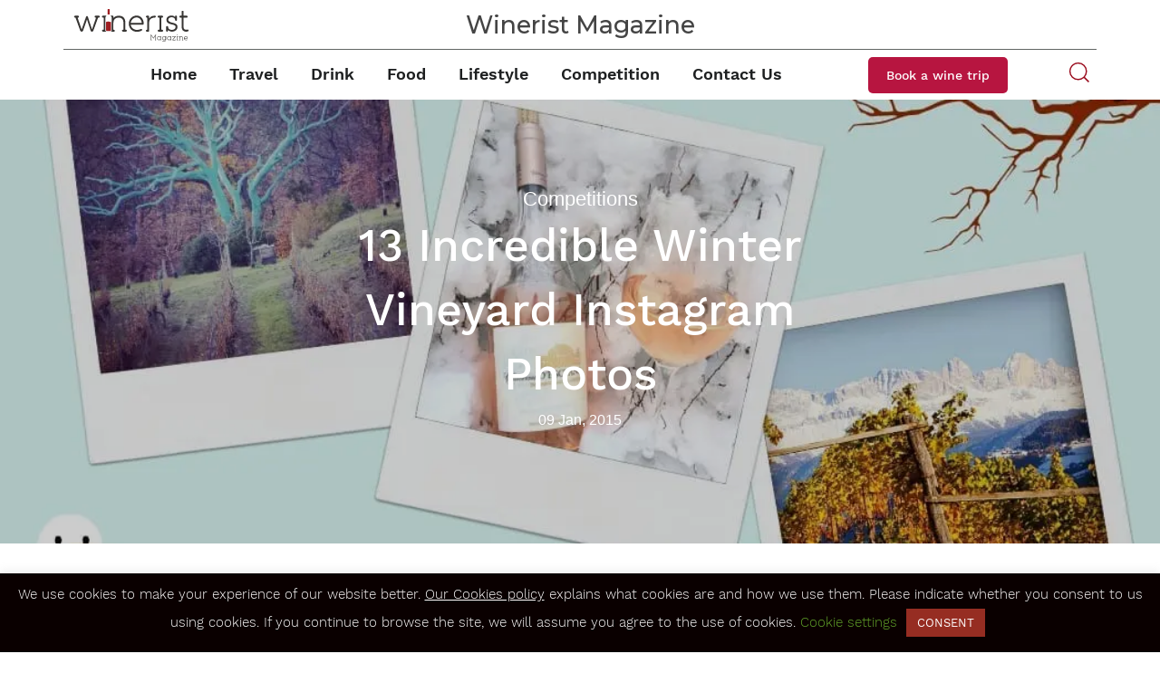

--- FILE ---
content_type: text/html; charset=UTF-8
request_url: https://magazine.winerist.com/13-incredible-winter-vineyard-instagram-photos/
body_size: 12620
content:



<!doctype html>
<html lang="en-GB" class="no-js">
	<head>
		<meta charset="utf-8">
		<title>13 Incredible Winter Vineyard Instagram Photos - Winerist Magazine : Winerist Magazine</title>

		<!-- Google tag (gtag.js) -->
		<script async src="https://www.googletagmanager.com/gtag/js?id=G-L81V7QDXJJ"></script>
		<script>
          window.dataLayer = window.dataLayer || [];
          function gtag(){dataLayer.push(arguments);}
          gtag('js', new Date());

          gtag('config', 'G-L81V7QDXJJ');
		</script>

        <link href="https://magazine.winerist.com/wp-content/themes/Magazine/img/favicon.ico" rel="shortcut icon">
        <link href="https://magazine.winerist.com/wp-content/themes/Magazine/img/icons/touch.png" rel="apple-touch-icon-precomposed">
        <link rel="stylesheet" href="https://use.fontawesome.com/releases/v5.7.1/css/all.css" integrity="sha384-fnmOCqbTlWIlj8LyTjo7mOUStjsKC4pOpQbqyi7RrhN7udi9RwhKkMHpvLbHG9Sr" crossorigin="anonymous">
		<link rel="preconnect" href="https://fonts.gstatic.com">
		<link href="https://fonts.googleapis.com/css2?family=Montserrat:wght@500&display=swap" rel="stylesheet">
        
		<meta http-equiv="X-UA-Compatible" content="IE=edge,chrome=1">
		<meta name="viewport" content="width=device-width, initial-scale=1.0">

		<meta name='robots' content='index, follow, max-image-preview:large, max-snippet:-1, max-video-preview:-1' />

	<!-- This site is optimized with the Yoast SEO plugin v19.10 - https://yoast.com/wordpress/plugins/seo/ -->
	<link rel="canonical" href="https://magazine.winerist.com/13-incredible-winter-vineyard-instagram-photos/" />
	<meta property="og:locale" content="en_GB" />
	<meta property="og:type" content="article" />
	<meta property="og:title" content="13 Incredible Winter Vineyard Instagram Photos - Winerist Magazine" />
	<meta property="og:description" content="Louise Jones" />
	<meta property="og:url" content="https://magazine.winerist.com/13-incredible-winter-vineyard-instagram-photos/" />
	<meta property="og:site_name" content="Winerist Magazine" />
	<meta property="article:publisher" content="https://www.facebook.com/winerist/" />
	<meta property="article:published_time" content="2015-01-08T21:00:00+00:00" />
	<meta property="article:modified_time" content="2023-09-06T19:24:02+00:00" />
	<meta property="og:image" content="https://magazine.winerist.com/wp-content/uploads/2020/10/118_13_incredible_winter_photos.jpg" />
	<meta property="og:image:width" content="1050" />
	<meta property="og:image:height" content="750" />
	<meta property="og:image:type" content="image/jpeg" />
	<meta name="author" content="Winerist" />
	<meta name="twitter:card" content="summary_large_image" />
	<meta name="twitter:creator" content="@TheWinerist" />
	<meta name="twitter:site" content="@TheWinerist" />
	<meta name="twitter:label1" content="Written by" />
	<meta name="twitter:data1" content="Winerist" />
	<meta name="twitter:label2" content="Estimated reading time" />
	<meta name="twitter:data2" content="3 minutes" />
	<script type="application/ld+json" class="yoast-schema-graph">{"@context":"https://schema.org","@graph":[{"@type":"Article","@id":"https://magazine.winerist.com/13-incredible-winter-vineyard-instagram-photos/#article","isPartOf":{"@id":"https://magazine.winerist.com/13-incredible-winter-vineyard-instagram-photos/"},"author":{"name":"Winerist","@id":"https://magazine.winerist.com/#/schema/person/25a51e476252e48eac58f22b3abcb414"},"headline":"13 Incredible Winter Vineyard Instagram Photos","datePublished":"2015-01-08T21:00:00+00:00","dateModified":"2023-09-06T19:24:02+00:00","mainEntityOfPage":{"@id":"https://magazine.winerist.com/13-incredible-winter-vineyard-instagram-photos/"},"wordCount":592,"publisher":{"@id":"https://magazine.winerist.com/#organization"},"image":{"@id":"https://magazine.winerist.com/13-incredible-winter-vineyard-instagram-photos/#primaryimage"},"thumbnailUrl":"https://magazine.winerist.com/wp-content/uploads/2020/10/118_13_incredible_winter_photos.jpg","articleSection":["Competitions","Fun with Wine","Photographs","Polls","Seasonal","Tops","Wine","Wine Regions","Wineries"],"inLanguage":"en-GB"},{"@type":"WebPage","@id":"https://magazine.winerist.com/13-incredible-winter-vineyard-instagram-photos/","url":"https://magazine.winerist.com/13-incredible-winter-vineyard-instagram-photos/","name":"13 Incredible Winter Vineyard Instagram Photos - Winerist Magazine","isPartOf":{"@id":"https://magazine.winerist.com/#website"},"primaryImageOfPage":{"@id":"https://magazine.winerist.com/13-incredible-winter-vineyard-instagram-photos/#primaryimage"},"image":{"@id":"https://magazine.winerist.com/13-incredible-winter-vineyard-instagram-photos/#primaryimage"},"thumbnailUrl":"https://magazine.winerist.com/wp-content/uploads/2020/10/118_13_incredible_winter_photos.jpg","datePublished":"2015-01-08T21:00:00+00:00","dateModified":"2023-09-06T19:24:02+00:00","breadcrumb":{"@id":"https://magazine.winerist.com/13-incredible-winter-vineyard-instagram-photos/#breadcrumb"},"inLanguage":"en-GB","potentialAction":[{"@type":"ReadAction","target":["https://magazine.winerist.com/13-incredible-winter-vineyard-instagram-photos/"]}]},{"@type":"ImageObject","inLanguage":"en-GB","@id":"https://magazine.winerist.com/13-incredible-winter-vineyard-instagram-photos/#primaryimage","url":"https://magazine.winerist.com/wp-content/uploads/2020/10/118_13_incredible_winter_photos.jpg","contentUrl":"https://magazine.winerist.com/wp-content/uploads/2020/10/118_13_incredible_winter_photos.jpg","width":1050,"height":750},{"@type":"BreadcrumbList","@id":"https://magazine.winerist.com/13-incredible-winter-vineyard-instagram-photos/#breadcrumb","itemListElement":[{"@type":"ListItem","position":1,"name":"Home","item":"https://magazine.winerist.com/"},{"@type":"ListItem","position":2,"name":"13 Incredible Winter Vineyard Instagram Photos"}]},{"@type":"WebSite","@id":"https://magazine.winerist.com/#website","url":"https://magazine.winerist.com/","name":"Winerist Magazine","description":"","publisher":{"@id":"https://magazine.winerist.com/#organization"},"potentialAction":[{"@type":"SearchAction","target":{"@type":"EntryPoint","urlTemplate":"https://magazine.winerist.com/?s={search_term_string}"},"query-input":"required name=search_term_string"}],"inLanguage":"en-GB"},{"@type":"Organization","@id":"https://magazine.winerist.com/#organization","name":"Winerist Magazine","url":"https://magazine.winerist.com/","logo":{"@type":"ImageObject","inLanguage":"en-GB","@id":"https://magazine.winerist.com/#/schema/logo/image/","url":"https://magazine.winerist.com/wp-content/uploads/2020/10/winerist_logo.png","contentUrl":"https://magazine.winerist.com/wp-content/uploads/2020/10/winerist_logo.png","width":348,"height":97,"caption":"Winerist Magazine"},"image":{"@id":"https://magazine.winerist.com/#/schema/logo/image/"},"sameAs":["https://www.instagram.com/winerist/","https://www.linkedin.com/company/winerist/","https://www.youtube.com/channel/UCxFIqkY9PFRRRre7coHUk_g","https://www.facebook.com/winerist/","https://twitter.com/TheWinerist"]},{"@type":"Person","@id":"https://magazine.winerist.com/#/schema/person/25a51e476252e48eac58f22b3abcb414","name":"Winerist","image":{"@type":"ImageObject","inLanguage":"en-GB","@id":"https://magazine.winerist.com/#/schema/person/image/","url":"https://magazine.winerist.com/wp-content/wphb-cache/gravatar/a52/a524c49b90db703d1d84c4021e52e815x96.jpg","contentUrl":"https://magazine.winerist.com/wp-content/wphb-cache/gravatar/a52/a524c49b90db703d1d84c4021e52e815x96.jpg","caption":"Winerist"},"sameAs":["https://winerist.com"]}]}</script>
	<!-- / Yoast SEO plugin. -->


<link rel='dns-prefetch' href='//static.addtoany.com' />
<script type="text/javascript">
window._wpemojiSettings = {"baseUrl":"https:\/\/s.w.org\/images\/core\/emoji\/14.0.0\/72x72\/","ext":".png","svgUrl":"https:\/\/s.w.org\/images\/core\/emoji\/14.0.0\/svg\/","svgExt":".svg","source":{"concatemoji":"https:\/\/magazine.winerist.com\/wp-includes\/js\/wp-emoji-release.min.js?ver=6.1.1"}};
/*! This file is auto-generated */
!function(e,a,t){var n,r,o,i=a.createElement("canvas"),p=i.getContext&&i.getContext("2d");function s(e,t){var a=String.fromCharCode,e=(p.clearRect(0,0,i.width,i.height),p.fillText(a.apply(this,e),0,0),i.toDataURL());return p.clearRect(0,0,i.width,i.height),p.fillText(a.apply(this,t),0,0),e===i.toDataURL()}function c(e){var t=a.createElement("script");t.src=e,t.defer=t.type="text/javascript",a.getElementsByTagName("head")[0].appendChild(t)}for(o=Array("flag","emoji"),t.supports={everything:!0,everythingExceptFlag:!0},r=0;r<o.length;r++)t.supports[o[r]]=function(e){if(p&&p.fillText)switch(p.textBaseline="top",p.font="600 32px Arial",e){case"flag":return s([127987,65039,8205,9895,65039],[127987,65039,8203,9895,65039])?!1:!s([55356,56826,55356,56819],[55356,56826,8203,55356,56819])&&!s([55356,57332,56128,56423,56128,56418,56128,56421,56128,56430,56128,56423,56128,56447],[55356,57332,8203,56128,56423,8203,56128,56418,8203,56128,56421,8203,56128,56430,8203,56128,56423,8203,56128,56447]);case"emoji":return!s([129777,127995,8205,129778,127999],[129777,127995,8203,129778,127999])}return!1}(o[r]),t.supports.everything=t.supports.everything&&t.supports[o[r]],"flag"!==o[r]&&(t.supports.everythingExceptFlag=t.supports.everythingExceptFlag&&t.supports[o[r]]);t.supports.everythingExceptFlag=t.supports.everythingExceptFlag&&!t.supports.flag,t.DOMReady=!1,t.readyCallback=function(){t.DOMReady=!0},t.supports.everything||(n=function(){t.readyCallback()},a.addEventListener?(a.addEventListener("DOMContentLoaded",n,!1),e.addEventListener("load",n,!1)):(e.attachEvent("onload",n),a.attachEvent("onreadystatechange",function(){"complete"===a.readyState&&t.readyCallback()})),(e=t.source||{}).concatemoji?c(e.concatemoji):e.wpemoji&&e.twemoji&&(c(e.twemoji),c(e.wpemoji)))}(window,document,window._wpemojiSettings);
</script>
<style type="text/css">
img.wp-smiley,
img.emoji {
	display: inline !important;
	border: none !important;
	box-shadow: none !important;
	height: 1em !important;
	width: 1em !important;
	margin: 0 0.07em !important;
	vertical-align: -0.1em !important;
	background: none !important;
	padding: 0 !important;
}
</style>
	<link rel='stylesheet' id='wp-block-library-css' href='https://magazine.winerist.com/wp-includes/css/dist/block-library/style.min.css?ver=6.1.1' media='all' />
<link rel='stylesheet' id='classic-theme-styles-css' href='https://magazine.winerist.com/wp-includes/css/classic-themes.min.css?ver=1' media='all' />
<style id='global-styles-inline-css' type='text/css'>
body{--wp--preset--color--black: #000000;--wp--preset--color--cyan-bluish-gray: #abb8c3;--wp--preset--color--white: #ffffff;--wp--preset--color--pale-pink: #f78da7;--wp--preset--color--vivid-red: #cf2e2e;--wp--preset--color--luminous-vivid-orange: #ff6900;--wp--preset--color--luminous-vivid-amber: #fcb900;--wp--preset--color--light-green-cyan: #7bdcb5;--wp--preset--color--vivid-green-cyan: #00d084;--wp--preset--color--pale-cyan-blue: #8ed1fc;--wp--preset--color--vivid-cyan-blue: #0693e3;--wp--preset--color--vivid-purple: #9b51e0;--wp--preset--gradient--vivid-cyan-blue-to-vivid-purple: linear-gradient(135deg,rgba(6,147,227,1) 0%,rgb(155,81,224) 100%);--wp--preset--gradient--light-green-cyan-to-vivid-green-cyan: linear-gradient(135deg,rgb(122,220,180) 0%,rgb(0,208,130) 100%);--wp--preset--gradient--luminous-vivid-amber-to-luminous-vivid-orange: linear-gradient(135deg,rgba(252,185,0,1) 0%,rgba(255,105,0,1) 100%);--wp--preset--gradient--luminous-vivid-orange-to-vivid-red: linear-gradient(135deg,rgba(255,105,0,1) 0%,rgb(207,46,46) 100%);--wp--preset--gradient--very-light-gray-to-cyan-bluish-gray: linear-gradient(135deg,rgb(238,238,238) 0%,rgb(169,184,195) 100%);--wp--preset--gradient--cool-to-warm-spectrum: linear-gradient(135deg,rgb(74,234,220) 0%,rgb(151,120,209) 20%,rgb(207,42,186) 40%,rgb(238,44,130) 60%,rgb(251,105,98) 80%,rgb(254,248,76) 100%);--wp--preset--gradient--blush-light-purple: linear-gradient(135deg,rgb(255,206,236) 0%,rgb(152,150,240) 100%);--wp--preset--gradient--blush-bordeaux: linear-gradient(135deg,rgb(254,205,165) 0%,rgb(254,45,45) 50%,rgb(107,0,62) 100%);--wp--preset--gradient--luminous-dusk: linear-gradient(135deg,rgb(255,203,112) 0%,rgb(199,81,192) 50%,rgb(65,88,208) 100%);--wp--preset--gradient--pale-ocean: linear-gradient(135deg,rgb(255,245,203) 0%,rgb(182,227,212) 50%,rgb(51,167,181) 100%);--wp--preset--gradient--electric-grass: linear-gradient(135deg,rgb(202,248,128) 0%,rgb(113,206,126) 100%);--wp--preset--gradient--midnight: linear-gradient(135deg,rgb(2,3,129) 0%,rgb(40,116,252) 100%);--wp--preset--duotone--dark-grayscale: url('#wp-duotone-dark-grayscale');--wp--preset--duotone--grayscale: url('#wp-duotone-grayscale');--wp--preset--duotone--purple-yellow: url('#wp-duotone-purple-yellow');--wp--preset--duotone--blue-red: url('#wp-duotone-blue-red');--wp--preset--duotone--midnight: url('#wp-duotone-midnight');--wp--preset--duotone--magenta-yellow: url('#wp-duotone-magenta-yellow');--wp--preset--duotone--purple-green: url('#wp-duotone-purple-green');--wp--preset--duotone--blue-orange: url('#wp-duotone-blue-orange');--wp--preset--font-size--small: 13px;--wp--preset--font-size--medium: 20px;--wp--preset--font-size--large: 36px;--wp--preset--font-size--x-large: 42px;--wp--preset--spacing--20: 0.44rem;--wp--preset--spacing--30: 0.67rem;--wp--preset--spacing--40: 1rem;--wp--preset--spacing--50: 1.5rem;--wp--preset--spacing--60: 2.25rem;--wp--preset--spacing--70: 3.38rem;--wp--preset--spacing--80: 5.06rem;}:where(.is-layout-flex){gap: 0.5em;}body .is-layout-flow > .alignleft{float: left;margin-inline-start: 0;margin-inline-end: 2em;}body .is-layout-flow > .alignright{float: right;margin-inline-start: 2em;margin-inline-end: 0;}body .is-layout-flow > .aligncenter{margin-left: auto !important;margin-right: auto !important;}body .is-layout-constrained > .alignleft{float: left;margin-inline-start: 0;margin-inline-end: 2em;}body .is-layout-constrained > .alignright{float: right;margin-inline-start: 2em;margin-inline-end: 0;}body .is-layout-constrained > .aligncenter{margin-left: auto !important;margin-right: auto !important;}body .is-layout-constrained > :where(:not(.alignleft):not(.alignright):not(.alignfull)){max-width: var(--wp--style--global--content-size);margin-left: auto !important;margin-right: auto !important;}body .is-layout-constrained > .alignwide{max-width: var(--wp--style--global--wide-size);}body .is-layout-flex{display: flex;}body .is-layout-flex{flex-wrap: wrap;align-items: center;}body .is-layout-flex > *{margin: 0;}:where(.wp-block-columns.is-layout-flex){gap: 2em;}.has-black-color{color: var(--wp--preset--color--black) !important;}.has-cyan-bluish-gray-color{color: var(--wp--preset--color--cyan-bluish-gray) !important;}.has-white-color{color: var(--wp--preset--color--white) !important;}.has-pale-pink-color{color: var(--wp--preset--color--pale-pink) !important;}.has-vivid-red-color{color: var(--wp--preset--color--vivid-red) !important;}.has-luminous-vivid-orange-color{color: var(--wp--preset--color--luminous-vivid-orange) !important;}.has-luminous-vivid-amber-color{color: var(--wp--preset--color--luminous-vivid-amber) !important;}.has-light-green-cyan-color{color: var(--wp--preset--color--light-green-cyan) !important;}.has-vivid-green-cyan-color{color: var(--wp--preset--color--vivid-green-cyan) !important;}.has-pale-cyan-blue-color{color: var(--wp--preset--color--pale-cyan-blue) !important;}.has-vivid-cyan-blue-color{color: var(--wp--preset--color--vivid-cyan-blue) !important;}.has-vivid-purple-color{color: var(--wp--preset--color--vivid-purple) !important;}.has-black-background-color{background-color: var(--wp--preset--color--black) !important;}.has-cyan-bluish-gray-background-color{background-color: var(--wp--preset--color--cyan-bluish-gray) !important;}.has-white-background-color{background-color: var(--wp--preset--color--white) !important;}.has-pale-pink-background-color{background-color: var(--wp--preset--color--pale-pink) !important;}.has-vivid-red-background-color{background-color: var(--wp--preset--color--vivid-red) !important;}.has-luminous-vivid-orange-background-color{background-color: var(--wp--preset--color--luminous-vivid-orange) !important;}.has-luminous-vivid-amber-background-color{background-color: var(--wp--preset--color--luminous-vivid-amber) !important;}.has-light-green-cyan-background-color{background-color: var(--wp--preset--color--light-green-cyan) !important;}.has-vivid-green-cyan-background-color{background-color: var(--wp--preset--color--vivid-green-cyan) !important;}.has-pale-cyan-blue-background-color{background-color: var(--wp--preset--color--pale-cyan-blue) !important;}.has-vivid-cyan-blue-background-color{background-color: var(--wp--preset--color--vivid-cyan-blue) !important;}.has-vivid-purple-background-color{background-color: var(--wp--preset--color--vivid-purple) !important;}.has-black-border-color{border-color: var(--wp--preset--color--black) !important;}.has-cyan-bluish-gray-border-color{border-color: var(--wp--preset--color--cyan-bluish-gray) !important;}.has-white-border-color{border-color: var(--wp--preset--color--white) !important;}.has-pale-pink-border-color{border-color: var(--wp--preset--color--pale-pink) !important;}.has-vivid-red-border-color{border-color: var(--wp--preset--color--vivid-red) !important;}.has-luminous-vivid-orange-border-color{border-color: var(--wp--preset--color--luminous-vivid-orange) !important;}.has-luminous-vivid-amber-border-color{border-color: var(--wp--preset--color--luminous-vivid-amber) !important;}.has-light-green-cyan-border-color{border-color: var(--wp--preset--color--light-green-cyan) !important;}.has-vivid-green-cyan-border-color{border-color: var(--wp--preset--color--vivid-green-cyan) !important;}.has-pale-cyan-blue-border-color{border-color: var(--wp--preset--color--pale-cyan-blue) !important;}.has-vivid-cyan-blue-border-color{border-color: var(--wp--preset--color--vivid-cyan-blue) !important;}.has-vivid-purple-border-color{border-color: var(--wp--preset--color--vivid-purple) !important;}.has-vivid-cyan-blue-to-vivid-purple-gradient-background{background: var(--wp--preset--gradient--vivid-cyan-blue-to-vivid-purple) !important;}.has-light-green-cyan-to-vivid-green-cyan-gradient-background{background: var(--wp--preset--gradient--light-green-cyan-to-vivid-green-cyan) !important;}.has-luminous-vivid-amber-to-luminous-vivid-orange-gradient-background{background: var(--wp--preset--gradient--luminous-vivid-amber-to-luminous-vivid-orange) !important;}.has-luminous-vivid-orange-to-vivid-red-gradient-background{background: var(--wp--preset--gradient--luminous-vivid-orange-to-vivid-red) !important;}.has-very-light-gray-to-cyan-bluish-gray-gradient-background{background: var(--wp--preset--gradient--very-light-gray-to-cyan-bluish-gray) !important;}.has-cool-to-warm-spectrum-gradient-background{background: var(--wp--preset--gradient--cool-to-warm-spectrum) !important;}.has-blush-light-purple-gradient-background{background: var(--wp--preset--gradient--blush-light-purple) !important;}.has-blush-bordeaux-gradient-background{background: var(--wp--preset--gradient--blush-bordeaux) !important;}.has-luminous-dusk-gradient-background{background: var(--wp--preset--gradient--luminous-dusk) !important;}.has-pale-ocean-gradient-background{background: var(--wp--preset--gradient--pale-ocean) !important;}.has-electric-grass-gradient-background{background: var(--wp--preset--gradient--electric-grass) !important;}.has-midnight-gradient-background{background: var(--wp--preset--gradient--midnight) !important;}.has-small-font-size{font-size: var(--wp--preset--font-size--small) !important;}.has-medium-font-size{font-size: var(--wp--preset--font-size--medium) !important;}.has-large-font-size{font-size: var(--wp--preset--font-size--large) !important;}.has-x-large-font-size{font-size: var(--wp--preset--font-size--x-large) !important;}
.wp-block-navigation a:where(:not(.wp-element-button)){color: inherit;}
:where(.wp-block-columns.is-layout-flex){gap: 2em;}
.wp-block-pullquote{font-size: 1.5em;line-height: 1.6;}
</style>
<link rel='stylesheet' id='cookie-law-info-css' href='https://magazine.winerist.com/wp-content/plugins/cookie-law-info/legacy/public/css/cookie-law-info-public.css?ver=3.0.5' media='all' />
<link rel='stylesheet' id='cookie-law-info-gdpr-css' href='https://magazine.winerist.com/wp-content/plugins/cookie-law-info/legacy/public/css/cookie-law-info-gdpr.css?ver=3.0.5' media='all' />
<link rel='stylesheet' id='dashicons-css' href='https://magazine.winerist.com/wp-includes/css/dashicons.min.css?ver=6.1.1' media='all' />
<link rel='stylesheet' id='mmenu-css' href='https://magazine.winerist.com/wp-content/plugins/mmenu/css/mmenu.css?ver=7' media='all' />
<link rel='stylesheet' id='simple-banner-style-css' href='https://magazine.winerist.com/wp-content/plugins/simple-banner/simple-banner.css?ver=2.17.3' media='all' />
<link rel='stylesheet' id='wmpci-public-style-css' href='https://magazine.winerist.com/wp-content/plugins/wp-modal-popup-with-cookie-integration/assets/css/wmpci-public.css?ver=2.4' media='all' />
<link rel='stylesheet' id='ivory-search-styles-css' href='https://magazine.winerist.com/wp-content/plugins/add-search-to-menu/public/css/ivory-search.min.css?ver=5.4.10' media='all' />
<link rel='stylesheet' id='bootstrap_style-css' href='https://magazine.winerist.com/wp-content/themes/Magazine/css/bootstrap/bootstrap.min.css?ver=1.0' media='all' />
<link rel='stylesheet' id='bootstrap-utilities-css' href='https://magazine.winerist.com/wp-content/themes/Magazine/css/bootstrap/bootstrap-utilities.min.css?ver=5.0.0-beta2' media='all' />
<link rel='stylesheet' id='magazine-css' href='https://magazine.winerist.com/wp-content/themes/Magazine/style.css?ver=1674814215' media='all' />
<link rel='stylesheet' id='slider_style-css' href='https://magazine.winerist.com/wp-content/themes/Magazine/css/slider/flickity.min.css?ver=1.0' media='all' />
<link rel='stylesheet' id='video_style-css' href='https://magazine.winerist.com/wp-content/themes/Magazine/css/slider/slick.css?ver=1.0' media='all' />
<link rel='stylesheet' id='addtoany-css' href='https://magazine.winerist.com/wp-content/plugins/add-to-any/addtoany.min.css?ver=1.16' media='all' />
<link rel='stylesheet' id='forget-about-shortcode-buttons-css' href='https://magazine.winerist.com/wp-content/plugins/forget-about-shortcode-buttons/public/css/button-styles.css?ver=2.1.2' media='all' />
<!--n2css--><script type='text/javascript' src='https://magazine.winerist.com/wp-content/themes/Magazine/js/lib/conditionizr-4.3.0.min.js?ver=4.3.0' id='conditionizr-js'></script>
<script type='text/javascript' src='https://magazine.winerist.com/wp-content/themes/Magazine/js/lib/modernizr-2.7.1.min.js?ver=2.7.1' id='modernizr-js'></script>
<script type='text/javascript' id='addtoany-core-js-before'>
window.a2a_config=window.a2a_config||{};a2a_config.callbacks=[];a2a_config.overlays=[];a2a_config.templates={};a2a_localize = {
	Share: "Share",
	Save: "Save",
	Subscribe: "Subscribe",
	Email: "Email",
	Bookmark: "Bookmark",
	ShowAll: "Show All",
	ShowLess: "Show less",
	FindServices: "Find service(s)",
	FindAnyServiceToAddTo: "Instantly find any service to add to",
	PoweredBy: "Powered by",
	ShareViaEmail: "Share via email",
	SubscribeViaEmail: "Subscribe via email",
	BookmarkInYourBrowser: "Bookmark in your browser",
	BookmarkInstructions: "Press Ctrl+D or \u2318+D to bookmark this page",
	AddToYourFavorites: "Add to your favourites",
	SendFromWebOrProgram: "Send from any email address or email program",
	EmailProgram: "Email program",
	More: "More&#8230;",
	ThanksForSharing: "Thanks for sharing!",
	ThanksForFollowing: "Thanks for following!"
};

a2a_config.icon_color="transparent,#363439";
</script>
<script type='text/javascript' async src='https://static.addtoany.com/menu/page.js' id='addtoany-core-js'></script>
<script type='text/javascript' src='https://magazine.winerist.com/wp-includes/js/jquery/jquery.min.js?ver=3.6.1' id='jquery-core-js'></script>
<script type='text/javascript' src='https://magazine.winerist.com/wp-includes/js/jquery/jquery-migrate.min.js?ver=3.3.2' id='jquery-migrate-js'></script>
<script type='text/javascript' async src='https://magazine.winerist.com/wp-content/plugins/add-to-any/addtoany.min.js?ver=1.1' id='addtoany-jquery-js'></script>
<script type='text/javascript' id='cookie-law-info-js-extra'>
/* <![CDATA[ */
var Cli_Data = {"nn_cookie_ids":[],"cookielist":[],"non_necessary_cookies":[],"ccpaEnabled":"","ccpaRegionBased":"","ccpaBarEnabled":"","strictlyEnabled":["necessary","obligatoire"],"ccpaType":"gdpr","js_blocking":"","custom_integration":"","triggerDomRefresh":"","secure_cookies":""};
var cli_cookiebar_settings = {"animate_speed_hide":"500","animate_speed_show":"500","background":"#0a0000","border":"#b1a6a6c2","border_on":"","button_1_button_colour":"#962d22","button_1_button_hover":"#78241b","button_1_link_colour":"#fff","button_1_as_button":"1","button_1_new_win":"","button_2_button_colour":"#333","button_2_button_hover":"#292929","button_2_link_colour":"#444","button_2_as_button":"","button_2_hidebar":"","button_3_button_colour":"#000","button_3_button_hover":"#000000","button_3_link_colour":"#fff","button_3_as_button":"1","button_3_new_win":"","button_4_button_colour":"#000","button_4_button_hover":"#000000","button_4_link_colour":"#62a329","button_4_as_button":"","button_7_button_colour":"#61a229","button_7_button_hover":"#4e8221","button_7_link_colour":"#fff","button_7_as_button":"1","button_7_new_win":"","font_family":"inherit","header_fix":"","notify_animate_hide":"1","notify_animate_show":"","notify_div_id":"#cookie-law-info-bar","notify_position_horizontal":"right","notify_position_vertical":"bottom","scroll_close":"","scroll_close_reload":"","accept_close_reload":"","reject_close_reload":"","showagain_tab":"1","showagain_background":"#fff","showagain_border":"#000","showagain_div_id":"#cookie-law-info-again","showagain_x_position":"100px","text":"#ffffff","show_once_yn":"","show_once":"10000","logging_on":"","as_popup":"","popup_overlay":"1","bar_heading_text":"","cookie_bar_as":"banner","popup_showagain_position":"bottom-right","widget_position":"left"};
var log_object = {"ajax_url":"https:\/\/magazine.winerist.com\/wp-admin\/admin-ajax.php"};
/* ]]> */
</script>
<script type='text/javascript' src='https://magazine.winerist.com/wp-content/plugins/cookie-law-info/legacy/public/js/cookie-law-info-public.js?ver=3.0.5' id='cookie-law-info-js'></script>
<script type='text/javascript' src='https://magazine.winerist.com/wp-content/plugins/mmenu/js/mmenu.js?ver=7' id='mmenu-js'></script>
<script type='text/javascript' id='simple-banner-script-js-before'>
const simpleBannerScriptParams = {"version":"2.17.3","hide_simple_banner":false,"simple_banner_prepend_element":false,"simple_banner_position":false,"header_margin":false,"header_padding":false,"simple_banner_z_index":false,"simple_banner_text":false,"pro_version_enabled":false,"disabled_on_current_page":false,"debug_mode":false,"id":7546,"disabled_pages_array":[],"is_current_page_a_post":true,"disabled_on_posts":false,"simple_banner_disabled_page_paths":false,"simple_banner_font_size":false,"simple_banner_color":false,"simple_banner_text_color":false,"simple_banner_link_color":false,"simple_banner_close_color":false,"simple_banner_custom_css":false,"simple_banner_scrolling_custom_css":false,"simple_banner_text_custom_css":false,"simple_banner_button_css":false,"site_custom_css":false,"keep_site_custom_css":false,"site_custom_js":false,"keep_site_custom_js":false,"wp_body_open_enabled":false,"wp_body_open":true,"close_button_enabled":false,"close_button_expiration":false,"close_button_cookie_set":false,"current_date":{"date":"2026-01-16 09:23:44.151286","timezone_type":3,"timezone":"UTC"},"start_date":{"date":"2026-01-16 09:23:44.151300","timezone_type":3,"timezone":"UTC"},"end_date":{"date":"2026-01-16 09:23:44.151305","timezone_type":3,"timezone":"UTC"},"simple_banner_start_after_date":false,"simple_banner_remove_after_date":false,"simple_banner_insert_inside_element":false}
</script>
<script type='text/javascript' src='https://magazine.winerist.com/wp-content/plugins/simple-banner/simple-banner.js?ver=2.17.3' id='simple-banner-script-js'></script>
<link rel="https://api.w.org/" href="https://magazine.winerist.com/wp-json/" /><link rel="alternate" type="application/json" href="https://magazine.winerist.com/wp-json/wp/v2/posts/7546" /><link rel="alternate" type="application/json+oembed" href="https://magazine.winerist.com/wp-json/oembed/1.0/embed?url=https%3A%2F%2Fmagazine.winerist.com%2F13-incredible-winter-vineyard-instagram-photos%2F" />
<link rel="alternate" type="text/xml+oembed" href="https://magazine.winerist.com/wp-json/oembed/1.0/embed?url=https%3A%2F%2Fmagazine.winerist.com%2F13-incredible-winter-vineyard-instagram-photos%2F&#038;format=xml" />
<style type="text/css">.simple-banner{background: #024985;}</style><style type="text/css">.simple-banner .simple-banner-text{color: #ffffff;}</style><style type="text/css">.simple-banner .simple-banner-text a{color:#f16521;}</style><style type="text/css">.simple-banner{z-index: 99999;}</style><style id="simple-banner-site-custom-css-dummy" type="text/css"></style><script id="simple-banner-site-custom-js-dummy" type="text/javascript"></script>		<script>
			document.documentElement.className = document.documentElement.className.replace( 'no-js', 'js' );
		</script>
				<style>
			.no-js img.lazyload { display: none; }
			figure.wp-block-image img.lazyloading { min-width: 150px; }
							.lazyload, .lazyloading { opacity: 0; }
				.lazyloaded {
					opacity: 1;
					transition: opacity 400ms;
					transition-delay: 0ms;
				}
					</style>
		<link rel="icon" href="https://magazine.winerist.com/wp-content/uploads/2021/01/cropped-logo-Winerist-32x32.png" sizes="32x32" />
<link rel="icon" href="https://magazine.winerist.com/wp-content/uploads/2021/01/cropped-logo-Winerist-192x192.png" sizes="192x192" />
<link rel="apple-touch-icon" href="https://magazine.winerist.com/wp-content/uploads/2021/01/cropped-logo-Winerist-180x180.png" />
<meta name="msapplication-TileImage" content="https://magazine.winerist.com/wp-content/uploads/2021/01/cropped-logo-Winerist-270x270.png" />
		<style type="text/css" id="wp-custom-css">
			.frm_forms .frm-show-form.competition-form .frm_button_submit {
	background-color: #b71540;
	border-color: transparent;
	color: white;
	transition: all 0.23s ease-in-out;
}

.frm_forms .frm-show-form.competition-form .frm_button_submit:hover,
.frm_forms .frm-show-form.competition-form .frm_button_submit:active,
.frm_forms .frm-show-form.competition-form .frm_button_submit:focus {
	background-color: #b71540;
	background-color: #b71540d5;
	border-color: transparent;
	color: white;
	outline: 0
}


.faustino-competition .custom-checkbox input[type="checkbox"] {
	width: 20px;
	height: 20px;
	vertical-align: middle;
}

.faustino-competition .custom-checkbox input[type="checkbox"] + label {
	font-size: 1.5rem
}

.faustino-competition .gfield_label {
	color: #444;
}

.category-competitions .banner > .container {
	z-index: 1;
}		</style>
		        <link rel="stylesheet" href="https://magazine.winerist.com/wp-content/themes/Magazine/css/responsive.css">
		<script>
        conditionizr.config({
            assets: 'https://magazine.winerist.com/wp-content/themes/Magazine',
            tests: {}
        });
        </script>

	</head>
	<body class="post-template-default single single-post postid-7546 single-format-standard Magazine 13-incredible-winter-vineyard-instagram-photos">
		<header class="header clear" role="banner">
        
            <div class="menu-fixed">
	            <div class="container d-none d-md-block">
		            <div class="magazine-site-title">
			            <a href="https://magazine.winerist.com">Winerist Magazine</a>
		            </div>
	            </div>
                <div class="container container__menu">
                    <a id="menu-mobile" href="#my-menu"><i class="fas fa-bars"></i></a>
                    <div class="logo--link">
	                    <a href="/">
		                    <img  alt="logo" width="150" height="42" data-src="https://magazine.winerist.com/wp-content/themes/Magazine/img/Winerist-Magazine.svg" class="lazyload" src="[data-uri]" /><noscript><img src="https://magazine.winerist.com/wp-content/themes/Magazine/img/Winerist-Magazine.svg" alt="logo" width="150" height="42" /></noscript>
	                    </a>
                    </div>
                    <nav class="nav-header-menu nav" role="navigation">
                        <ul id="menu-header-menu" class="header-menu"><li id="menu-item-18248" class="menu-item menu-item-type-custom menu-item-object-custom menu-item-18248"><a href="/">Home</a></li>
<li id="menu-item-26" class="menu-item menu-item-type-custom menu-item-object-custom menu-item-has-children menu-item-26"><a href="/travel">Travel</a>
<ul class="sub-menu">
	<li id="menu-item-13152" class="menu-item menu-item-type-taxonomy menu-item-object-category menu-item-13152"><a href="https://magazine.winerist.com/./travel-guides/">Travel Guides</a></li>
	<li id="menu-item-13153" class="menu-item menu-item-type-taxonomy menu-item-object-category menu-item-13153"><a href="https://magazine.winerist.com/./around-the-world/">Around The World</a></li>
</ul>
</li>
<li id="menu-item-27" class="menu-item menu-item-type-custom menu-item-object-custom menu-item-has-children menu-item-27"><a href="/drink">Drink</a>
<ul class="sub-menu">
	<li id="menu-item-162" class="menu-item menu-item-type-custom menu-item-object-custom menu-item-162"><a href="/wine">Wine</a></li>
	<li id="menu-item-163" class="menu-item menu-item-type-custom menu-item-object-custom menu-item-163"><a href="/spirits">Spirits</a></li>
	<li id="menu-item-161" class="menu-item menu-item-type-custom menu-item-object-custom menu-item-161"><a href="/beer">Beer</a></li>
</ul>
</li>
<li id="menu-item-28" class="menu-item menu-item-type-custom menu-item-object-custom menu-item-28"><a href="/food">Food</a></li>
<li id="menu-item-29" class="menu-item menu-item-type-custom menu-item-object-custom menu-item-29"><a href="/lifestyle">Lifestyle</a></li>
<li id="menu-item-38" class="menu-item menu-item-type-custom menu-item-object-custom menu-item-38"><a href="/competitions">Competition</a></li>
<li id="menu-item-2154" class="menu-item menu-item-type-custom menu-item-object-custom menu-item-has-children menu-item-2154"><a href="https://www.winerist.com/contact-us">Contact Us</a>
<ul class="sub-menu">
	<li id="menu-item-31" class="menu-item menu-item-type-custom menu-item-object-custom menu-item-31"><a href="https://www.winerist.com/about-us">Advertise with us</a></li>
	<li id="menu-item-32" class="menu-item menu-item-type-custom menu-item-object-custom menu-item-32"><a href="https://www.winerist.com/about-us">Write for us</a></li>
	<li id="menu-item-33" class="menu-item menu-item-type-custom menu-item-object-custom menu-item-has-children menu-item-33"><a href="https://go.winerist.com/">List your products</a>
	<ul class="sub-menu">
		<li id="menu-item-34" class="menu-item menu-item-type-custom menu-item-object-custom menu-item-34"><a href="https://go.winerist.com/">List your Winery</a></li>
		<li id="menu-item-35" class="menu-item menu-item-type-custom menu-item-object-custom menu-item-35"><a href="https://go.winerist.com/">List your Hotel</a></li>
		<li id="menu-item-36" class="menu-item menu-item-type-custom menu-item-object-custom menu-item-36"><a href="https://go.winerist.com/">List your Tours</a></li>
	</ul>
</li>
	<li id="menu-item-37" class="menu-item menu-item-type-custom menu-item-object-custom menu-item-37"><a href="https://www.winerist.com/general/bespoke">Book a bespoke trip</a></li>
</ul>
</li>
</ul>

                    </nav>
                    <a href="https://winerist.com" class="button--trip">Book a wine trip</a>
                    <button id="search-input-on" class="search-button" style="">
                        <svg width="26" height="26" viewBox="0 0 20 20" xmlns="http://www.w3.org/2000/svg">
                            <circle fill="none" stroke="#99091b" 	stroke-width="1.1" cx="9" cy="9" r="7"></circle>
                            <path fill="none" stroke="#99091b" stroke-width="1.1" d="M14,14 L18,18 L14,14 Z"></path>
                        </svg>
                    </button>
                    <!-- search -->
<div id="search-form">
    <div class="search-item">
        <form class="search" method="get" action="https://magazine.winerist.com" role="search">
            <div class="container search-container">
                <span class="search-icon"><svg width="26" height="26" viewBox="0 0 20 20" xmlns="http://www.w3.org/2000/svg"> <circle fill="none" stroke="#fff" stroke-width="1.1" cx="9" cy="9" r="7"></circle> <path fill="none" stroke="#fff" stroke-width="1.1" d="M14,14 L18,18 L14,14 Z"></path></svg></span>
                <input class="search-input" type="search" name="s" placeholder="What are you looking for?">
                <button class="search-submit" type="submit" role="button"><svg width="40" height="40" viewBox="0 0 20 20" xmlns="http://www.w3.org/2000/svg"> <polyline fill="none" stroke="#fff" points="10 5 15 9.5 10 14"></polyline> <line fill="none" stroke="#fff" x1="4" y1="9.5" x2="15" y2="9.5"></line></svg></button>
            </div>
        </form>
    </div>
</div>
<!-- /search -->
                </div>
            </div>
		</header>
<main role="main">
                        <section class="section-hero">
                <style>
                    .section-hero > .image-top {
                        background: url(https://magazine.winerist.com/wp-content/uploads/2020/10/118_13_incredible_winter_photos.jpg);
                    }

                                    </style>
                <div class="image-top first_post">
                    <div class="image-top-title">
                        <span class="nav-cell--category">
                            Competitions                        </span>
                        <h1>13 Incredible Winter Vineyard Instagram Photos</h1>
                        <p class="slide__date m-sm-auto">
                            <small class="slide__date--date">09 Jan, 2015</small>
                        </p>
                    </div>
                </div>
            </section>
                
    
    <div class="container post-content">
        <div class="row">
            <div class="col-md-12 col-sm-12">
                                    <div class="content">
                                                                                    <p>Competition is now closed</p>
                                                                        </div>

                                        </div>

        </div>
		    </div>
</main>

			<footer>
                <section class="newsletter">
                    <div class="container">

                           <div class="col-sm-6 newsletter__form">
                                <div class="container">
                                    <div class="row">
                                        <div class="col-sm-4 newsletter__form-title">
                                            <span>Join our newsletter</span>
                                        </div>
                                        <div class="col-sm-8">
                                            <script>(function() {
	window.mc4wp = window.mc4wp || {
		listeners: [],
		forms: {
			on: function(evt, cb) {
				window.mc4wp.listeners.push(
					{
						event   : evt,
						callback: cb
					}
				);
			}
		}
	}
})();
</script><!-- Mailchimp for WordPress v4.8.11 - https://wordpress.org/plugins/mailchimp-for-wp/ --><form id="mc4wp-form-1" class="mc4wp-form mc4wp-form-3624" method="post" data-id="3624" data-name="Magazine sing up" ><div class="mc4wp-form-fields"><input type="email" name="EMAIL" placeholder="Your email address" required />
<input type="submit" class="submit value="Subscribe" /></div><label style="display: none !important;">Leave this field empty if you're human: <input type="text" name="_mc4wp_honeypot" value="" tabindex="-1" autocomplete="off" /></label><input type="hidden" name="_mc4wp_timestamp" value="1768555424" /><input type="hidden" name="_mc4wp_form_id" value="3624" /><input type="hidden" name="_mc4wp_form_element_id" value="mc4wp-form-1" /><div class="mc4wp-response"></div></form><!-- / Mailchimp for WordPress Plugin -->                                        </div>
                                    </div>
                                </div>
                            </div>
                            <div class="col-md-6 newsletter__form">
                                <div class="container">
                                    <div class="row">
                                        <div class="col-sm-4 newsletter__social-title">
                                            <span>Social Media</span>
                                        </div>
                                        <div class="col-sm-8">
                                            <ul class="social-menu">
                                                <li>
                                                    <a class="facebook" href="https://www.facebook.com/winerist/"><i class="fab fa-facebook-square"></i></a>
                                                </li>
                                                <li>
                                                    <a class="twitter" href="https://twitter.com/TheWinerist"><i class="fab fa-twitter"></i></a>
                                                </li>
                                                <li>
                                                    <a class="youtube" href="https://www.youtube.com/channel/UCxFIqkY9PFRRRre7coHUk_g"><i class="fab fa-youtube"></i></a>
                                                </li>
                                                <li>
                                                    <a class="instagram" href="https://www.instagram.com/winerist/"><i class="fab fa-instagram"></i></a>
                                                </li>
                                            </ul>
                                        </div>
                                    </div>
                                </div>
                            </div>
                        
                    </div>
                </section>
                <hr>
                <section class="copyright">
                    <div class="container">
                        <div class="row">
                            <div class="col-sm-3 col-4">
                                <ul id="menu-footer-menu-1" class="footer-menu-1 footer-menu"><li id="menu-item-130" class="menu-item menu-item-type-custom menu-item-object-custom menu-item-130"><a href="https://www.winerist.com/about-us">About us</a></li>
<li id="menu-item-131" class="menu-item menu-item-type-custom menu-item-object-custom menu-item-131"><a href="https://www.winerist.com/contact-us">Contact us</a></li>
<li id="menu-item-2155" class="menu-item menu-item-type-custom menu-item-object-custom menu-item-2155"><a href="https://www.winerist.com/about-us/press">Press</a></li>
</ul>                            </div>

                            <div class="col-sm-3 col-4">
                                <ul id="menu-footer-menu-2" class="footer-menu-2 footer-menu"><li id="menu-item-136" class="menu-item menu-item-type-custom menu-item-object-custom menu-item-136"><a href="https://www.winerist.com/jobs">Jobs</a></li>
<li id="menu-item-137" class="menu-item menu-item-type-custom menu-item-object-custom menu-item-137"><a href="https://www.winerist.com/faq">FAQ</a></li>
</ul>                            </div>

                            <div class="col-sm-3 col-4">
                                <ul id="menu-footer-menu-3" class="footer-menu-3 footer-menu"><li id="menu-item-2156" class="menu-item menu-item-type-custom menu-item-object-custom menu-item-2156"><a href="https://www.winerist.com/terms-conditions">Terms &#038; Conditions</a></li>
<li id="menu-item-2157" class="menu-item menu-item-type-custom menu-item-object-custom menu-item-2157"><a href="https://www.winerist.com/privacy-and-security">Privacy &#038; Security</a></li>
</ul>                            </div>

                            <div class="col-sm-3 col-12">
                                <p class="payment">Secure online payments</p>
                                <ul class="menu-payment">
                                    <li>
                                        <a href="#">
                                            <img  data-src='/wp-content/themes/Magazine/img/master.png' class='lazyload' src='[data-uri]'><noscript><img src="/wp-content/themes/Magazine/img/master.png"></noscript>
                                        </a>
                                    </li>
                                     <li>
                                        <a href="#">
                                            <img  data-src='/wp-content/themes/Magazine/img/american.png' class='lazyload' src='[data-uri]'><noscript><img src="/wp-content/themes/Magazine/img/american.png"></noscript>
                                        </a>
                                    </li>
                                    <li>
                                        <a href="#">
                                            <img  data-src='/wp-content/themes/Magazine/img/visa.png' class='lazyload' src='[data-uri]'><noscript><img src="/wp-content/themes/Magazine/img/visa.png"></noscript>
                                        </a>
                                    </li>
                                </ul>
                            </div>
                        </div>
                        <p class="copyright--footer">© Copyright 2020 <a href="https://winerist.com">Winerist.com</a></p>
                    </div>
                </section>
            </footer>
            

			<script type="text/javascript" src="https://magazine.winerist.com/wp-content/themes/Magazine/js/jquery-2.1.4.min.js"></script>

            
            



		<!--googleoff: all--><div id="cookie-law-info-bar" data-nosnippet="true"><span>We use cookies to make your experience of our website better. <a href="https://www.winerist.com/privacy-and-security" target="_blank" style="color:#fff;text-decoration: underline">Our Cookies policy</a> explains what cookies are and how we use them. Please indicate whether you consent to us using cookies. If you continue to browse the site, we will assume you agree to the use of cookies.<a role='button' class="cli_settings_button" style="margin:5px">Cookie settings</a><a role='button' data-cli_action="accept" id="cookie_action_close_header" class="medium cli-plugin-button cli-plugin-main-button cookie_action_close_header cli_action_button wt-cli-accept-btn" style="margin:5px">CONSENT</a></span></div><div id="cookie-law-info-again" data-nosnippet="true"><span id="cookie_hdr_showagain">Privacy &amp; Cookies Policy</span></div><div class="cli-modal" data-nosnippet="true" id="cliSettingsPopup" tabindex="-1" role="dialog" aria-labelledby="cliSettingsPopup" aria-hidden="true">
  <div class="cli-modal-dialog" role="document">
	<div class="cli-modal-content cli-bar-popup">
		  <button type="button" class="cli-modal-close" id="cliModalClose">
			<svg class="" viewBox="0 0 24 24"><path d="M19 6.41l-1.41-1.41-5.59 5.59-5.59-5.59-1.41 1.41 5.59 5.59-5.59 5.59 1.41 1.41 5.59-5.59 5.59 5.59 1.41-1.41-5.59-5.59z"></path><path d="M0 0h24v24h-24z" fill="none"></path></svg>
			<span class="wt-cli-sr-only">Close</span>
		  </button>
		  <div class="cli-modal-body">
			<div class="cli-container-fluid cli-tab-container">
	<div class="cli-row">
		<div class="cli-col-12 cli-align-items-stretch cli-px-0">
			<div class="cli-privacy-overview">
				<h4>Privacy Overview</h4>				<div class="cli-privacy-content">
					<div class="cli-privacy-content-text">This website uses cookies to improve your experience while you navigate through the website. Out of these cookies, the cookies that are categorized as necessary are stored on your browser as they are essential for the working of basic functionalities of the website. We also use third-party cookies that help us analyze and understand how you use this website. These cookies will be stored in your browser only with your consent. You also have the option to opt-out of these cookies. But opting out of some of these cookies may have an effect on your browsing experience.</div>
				</div>
				<a class="cli-privacy-readmore" aria-label="Show more" role="button" data-readmore-text="Show more" data-readless-text="Show less"></a>			</div>
		</div>
		<div class="cli-col-12 cli-align-items-stretch cli-px-0 cli-tab-section-container">
												<div class="cli-tab-section">
						<div class="cli-tab-header">
							<a role="button" tabindex="0" class="cli-nav-link cli-settings-mobile" data-target="necessary" data-toggle="cli-toggle-tab">
								Necessary							</a>
															<div class="wt-cli-necessary-checkbox">
									<input type="checkbox" class="cli-user-preference-checkbox"  id="wt-cli-checkbox-necessary" data-id="checkbox-necessary" checked="checked"  />
									<label class="form-check-label" for="wt-cli-checkbox-necessary">Necessary</label>
								</div>
								<span class="cli-necessary-caption">Always Enabled</span>
													</div>
						<div class="cli-tab-content">
							<div class="cli-tab-pane cli-fade" data-id="necessary">
								<div class="wt-cli-cookie-description">
									Necessary cookies are absolutely essential for the website to function properly. This category only includes cookies that ensures basic functionalities and security features of the website. These cookies do not store any personal information.								</div>
							</div>
						</div>
					</div>
																	<div class="cli-tab-section">
						<div class="cli-tab-header">
							<a role="button" tabindex="0" class="cli-nav-link cli-settings-mobile" data-target="non-necessary" data-toggle="cli-toggle-tab">
								Non-necessary							</a>
															<div class="cli-switch">
									<input type="checkbox" id="wt-cli-checkbox-non-necessary" class="cli-user-preference-checkbox"  data-id="checkbox-non-necessary" />
									<label for="wt-cli-checkbox-non-necessary" class="cli-slider" data-cli-enable="Enabled" data-cli-disable="Disabled"><span class="wt-cli-sr-only">Non-necessary</span></label>
								</div>
													</div>
						<div class="cli-tab-content">
							<div class="cli-tab-pane cli-fade" data-id="non-necessary">
								<div class="wt-cli-cookie-description">
									Any cookies that may not be particularly necessary for the website to function and is used specifically to collect user personal data via analytics, ads, other embedded contents are termed as non-necessary cookies. It is mandatory to procure user consent prior to running these cookies on your website.								</div>
							</div>
						</div>
					</div>
										</div>
	</div>
</div>
		  </div>
		  <div class="cli-modal-footer">
			<div class="wt-cli-element cli-container-fluid cli-tab-container">
				<div class="cli-row">
					<div class="cli-col-12 cli-align-items-stretch cli-px-0">
						<div class="cli-tab-footer wt-cli-privacy-overview-actions">
						
															<a id="wt-cli-privacy-save-btn" role="button" tabindex="0" data-cli-action="accept" class="wt-cli-privacy-btn cli_setting_save_button wt-cli-privacy-accept-btn cli-btn">SAVE &amp; ACCEPT</a>
													</div>
						
					</div>
				</div>
			</div>
		</div>
	</div>
  </div>
</div>
<div class="cli-modal-backdrop cli-fade cli-settings-overlay"></div>
<div class="cli-modal-backdrop cli-fade cli-popupbar-overlay"></div>
<!--googleon: all--><div class="simple-banner simple-banner-text" style="display:none !important"></div><style type="text/css">.wmpci-popup-wrp .wmpci-popup-body{border-width: 0px; border-style: solid;max-width: 364px;}.wpmci-popup-cnt-inr-wrp{}.wpmci-popup-cnt-inr-wrp h2, .wpmci-popup-cnt-inr-wrp h4{}</style>
<div class="splash wmpci-popup-wrp design1" id="wmpci-popup-wrp">
	<div class="wmpci-popup-body">
		
				<a href="javascript:void(0);" class="wmpci-popup-close" title="Close"></a>
				
		<div class="wpmci-popup-cnt-wrp">
			<div class="wpmci-popup-cnt-inr-wrp wmpci-clearfix">
							
									<h4>Join our mailing list to stay up to date on our top travel tips and giveaways</h4>
								<p><script>(function() {
	window.mc4wp = window.mc4wp || {
		listeners: [],
		forms: {
			on: function(evt, cb) {
				window.mc4wp.listeners.push(
					{
						event   : evt,
						callback: cb
					}
				);
			}
		}
	}
})();
</script><!-- Mailchimp for WordPress v4.8.11 - https://wordpress.org/plugins/mailchimp-for-wp/ --><form id="mc4wp-form-2" class="mc4wp-form mc4wp-form-3624" method="post" data-id="3624" data-name="Magazine sing up" ><div class="mc4wp-form-fields"><input type="email" name="EMAIL" placeholder="Your email address" required />
<input type="submit" class="submit value="Subscribe" /></div><label style="display: none !important;">Leave this field empty if you're human: <input type="text" name="_mc4wp_honeypot" value="" tabindex="-1" autocomplete="off" /></label><input type="hidden" name="_mc4wp_timestamp" value="1768555424" /><input type="hidden" name="_mc4wp_form_id" value="3624" /><input type="hidden" name="_mc4wp_form_element_id" value="mc4wp-form-2" /><div class="mc4wp-response"></div></form><!-- / Mailchimp for WordPress Plugin --></p>
			</div>
		</div>
	</div>
</div><script>(function() {function maybePrefixUrlField() {
	if (this.value.trim() !== '' && this.value.indexOf('http') !== 0) {
		this.value = "http://" + this.value;
	}
}

var urlFields = document.querySelectorAll('.mc4wp-form input[type="url"]');
if (urlFields) {
	for (var j=0; j < urlFields.length; j++) {
		urlFields[j].addEventListener('blur', maybePrefixUrlField);
	}
}
})();</script><script type='text/javascript' id='wmpci-popup-js-js-extra'>
/* <![CDATA[ */
var Wmpci_Popup = {"enable":"1","delay":"5","exp_time":"365","close_on_esc":"1","hide_time":"0"};
/* ]]> */
</script>
<script type='text/javascript' src='https://magazine.winerist.com/wp-content/plugins/wp-modal-popup-with-cookie-integration/assets/js/wmpci-popup.js?ver=2.4' id='wmpci-popup-js-js'></script>
<script type='text/javascript' src='https://magazine.winerist.com/wp-content/plugins/wp-smush-pro/app/assets/js/smush-lazy-load.min.js?ver=3.12.3' id='smush-lazy-load-js'></script>
<script type='text/javascript' id='ivory-search-scripts-js-extra'>
/* <![CDATA[ */
var IvorySearchVars = {"is_analytics_enabled":"1"};
/* ]]> */
</script>
<script type='text/javascript' src='https://magazine.winerist.com/wp-content/plugins/add-search-to-menu/public/js/ivory-search.min.js?ver=5.4.10' id='ivory-search-scripts-js'></script>
<script type='text/javascript' src='https://magazine.winerist.com/wp-content/themes/Magazine/js/scripts.js?ver=6.1.1' id='html5blankscripts-js'></script>
<script type='text/javascript' src='https://magazine.winerist.com/wp-content/themes/Magazine/js/slider/flickity.pkgd.min.js?ver=6.1.1' id='slider_script-js'></script>
<script type='text/javascript' src='https://magazine.winerist.com/wp-content/themes/Magazine/js/slider/slick.min.js?ver=6.1.1' id='video_slider-js'></script>
<script type='text/javascript' defer src='https://magazine.winerist.com/wp-content/plugins/mailchimp-for-wp/assets/js/forms.js?ver=4.8.11' id='mc4wp-forms-api-js'></script>

	</body>
</html>

